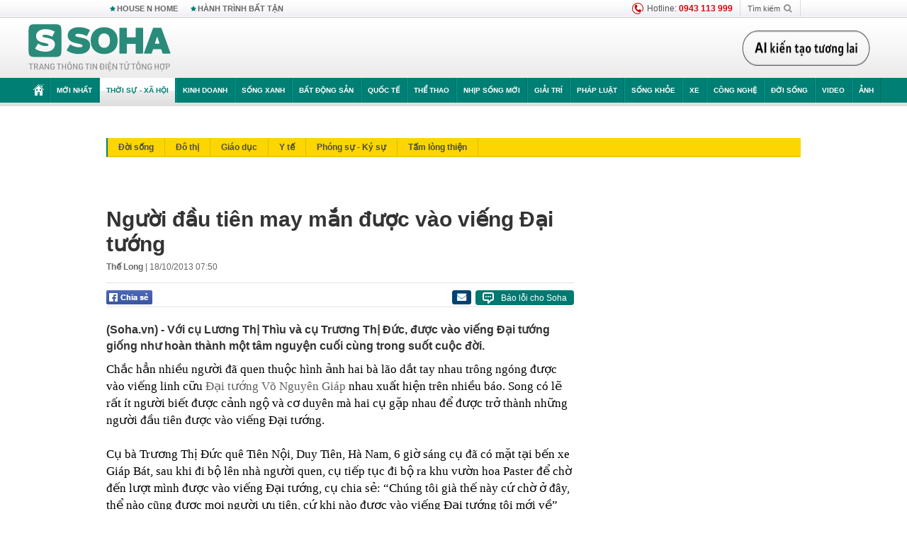

--- FILE ---
content_type: text/html; charset=utf-8
request_url: https://soha.vn/ajax-box-detail-bottom-19810009.htm
body_size: 40102
content:
<div class="box-hot-and-focus">
    <!--siteid198:highestviewnews:zoneid19810009hour48-->
            <div class="border_bottom"></div>
        <div style="clear: both"></div>
        <div class="clearfix">
            <div class="boxSameZone" id="boxSameZone" data-marked-zoneid="soha_detail_samecategory">
                <div class="box-sm-top">
                    <b>ĐANG HOT</b>
                    <div id="search-place" class="clearfix">
    <label>Xem theo ngày</label>
    <select class="sDay">
        <option selected="selected" value="0">Ngày</option>
        <option value="1">1</option>
        <option value="2">2</option>
        <option value="3">3</option>
        <option value="4">4</option>
        <option value="5">5</option>
        <option value="6">6</option>
        <option value="7">7</option>
        <option value="8">8</option>
        <option value="9">9</option>
        <option value="10">10</option>
        <option value="11">11</option>
        <option value="12">12</option>
        <option value="13">13</option>
        <option value="14">14</option>
        <option value="15">15</option>
        <option value="16">16</option>
        <option value="17">17</option>
        <option value="18">18</option>
        <option value="19">19</option>
        <option value="20">20</option>
        <option value="21">21</option>
        <option value="22">22</option>
        <option value="23">23</option>
        <option value="24">24</option>
        <option value="25">25</option>
        <option value="26">26</option>
        <option value="27">27</option>
        <option value="28">28</option>
        <option value="29">29</option>
        <option value="30">30</option>
        <option value="31">31</option>
    </select>
    <select class="sMonth">
        <option value="0">Tháng</option>
        <option value="1">Tháng 1</option>
        <option value="2">Tháng 2</option>
        <option value="3">Tháng 3</option>
        <option value="4">Tháng 4</option>
        <option value="5">Tháng 5</option>
        <option value="6">Tháng 6</option>
        <option value="7">Tháng 7</option>
        <option value="8">Tháng 8</option>
        <option value="9">Tháng 9</option>
        <option value="10">Tháng 10</option>
        <option value="11">Tháng 11</option>
        <option value="12">Tháng 12</option>
    </select>
    <select class="sYear">
        <option value="0">Năm</option>
                                            <option value="2025" selected="selected">2025</option>
            
                                    <option value="2024">2024</option>
            
                                    <option value="2023">2023</option>
            
                                    <option value="2022">2022</option>
            
                                    <option value="2021">2021</option>
            
                                    <option value="2020">2020</option>
            
            </select>
    <button type="button">XEM</button>
</div>
<script>
    (runinit = window.runinit || []).push(function () {
        var sDay = 13; $(".sDay").val(sDay);
        var sMonth = 12 ; $(".sMonth").val(sMonth);
        var sYear = 2025; $(".sYear").val(sYear);

        $('#search-place button').click(function (e) {
            var day = $('#search-place .sDay').val() + '';
            var month = $('#search-place .sMonth').val() + '';
            var year = $('#search-place .sYear').val() + '';

            if (day == '0' || month == '0' || year == '0') {
                alert('Bạn cần nhập ngày tháng cần xem. Hãy thử lại');
                return;
            }

            try {
                var re = /^(\d{1,2})\/(\d{1,2})\/(\d{4})$/;
                var dateInput = day + '/' + month + '/' + year;

                var minYear = 1902;
                var maxYear = (new Date()).getFullYear();

                if (regs = dateInput.match(re)) {
                    if (regs[1] < 1 || regs[1] > 31) {
                        alert("Giá trị ngày không đúng: " + regs[1]);
                        return;
                    }
                    else if (regs[2] < 1 || regs[2] > 12) {
                        alert("Giá trị tháng không đúng: " + regs[2]);
                        return;
                    }
                    else if (regs[3] < minYear || regs[3] > maxYear) {
                        alert("Giá trị năm không đúng: " + regs[3] + " - phải nằm trong khoảng " + minYear + " và " + maxYear);
                        return;
                    }

                    // check leap year

                    switch (month) {
                        case "4":
                        case "6":
                        case "9":
                        case "11":
                            if (day > 30) {
                                alert('Không tồn tại ngày: "' + day + '/' + month + '/' + year + '". Hãy thử lại');
                                return;
                            }
                            break;
                        case "2":
                            var isLeapYear = parseFloat(year) % 4 == 0;

                            if (day > (isLeapYear ? 29 : 28)) {
                                alert('Không tồn tại ngày: "' + day + '/' + month + '/' + year + '". Hãy thử lại');
                                return;
                            }
                            break;
                    }
                }
                else {
                    alert('Không tồn tại ngày: "' + day + '/' + month + '/' + year + '". Hãy thử lại');
                    return;
                }

                // date time OK

                var cUrl = '/' + $("#hdZoneUrl").val() + '/' + day + '-' + month + '-' + year + '.htm';

                location.href = cUrl;
            }
            catch (e) {
                alert('Không tồn tại ngày: "' + day + '/' + month + '/' + year + '". Hãy thử lại');
            }
        });
    });

</script>
                </div>
                <div class="kscli-list">
                    <div class="box-category" data-layout="29" data-cd-key="siteid198:highestviewnews:zoneid19810009hour48" data-cd-top="6">
                        <div class="box-category-middle ">
                                                            <div class="box-category-item   "         data-id="198251211162149578"
                    >
                    <a class="box-category-link-with-avatar img-resize show-popup inited-timeline-popup " href="/mien-bac-sap-xuat-hien-mua-to-den-rat-to-198251211162149578.htm"
                title="Miền Bắc sắp xuất hiện mưa to đến rất to" data-id="198251211162149578" data-popup-url="/mien-bac-sap-xuat-hien-mua-to-den-rat-to-198251211162149578.htm"  data-type="0">
                                    <img data-type="avatar" 
                        src="https://sohanews.sohacdn.com/zoom/206_219/160588918557773824/2025/12/11/du-bao-thoi-tiet-17654447685641170226748-0-0-496-794-crop-1765444770654147473731.jpeg "
                        alt="Miền Bắc sắp xuất hiện mưa to đến rất to"
                        loading=lazy
                        class="box-category-avatar">
                                                </a>
                <div class="box-category-content">
                        <h3 class="box-category-title-text ">
                <a data-type="0" data-type="title" data-linktype="newsdetail" data-id="198251211162149578"
                    class="box-category-link-title show-popup inited-timeline-popup "
                    data-newstype="0" href="/mien-bac-sap-xuat-hien-mua-to-den-rat-to-198251211162149578.htm" data-popup-url="/mien-bac-sap-xuat-hien-mua-to-den-rat-to-198251211162149578.htm"
                    title="Miền Bắc sắp xuất hiện mưa to đến rất to" >Miền Bắc sắp xuất hiện mưa to đến rất to</a>
                </h3>

                                    
                                            <!-- <span class="box-category-time time-ago" title="2025-12-11T17:17:00">2025-12-11T17:17:00</span> -->
                                                            </div>
            </div>
                                                            <div class="box-category-item   "         data-id="198251210172415633"
                    >
                    <a class="box-category-link-with-avatar img-resize  " href="/bo-cong-an-neu-de-xuat-quan-trong-lien-quan-den-bang-lai-xe-cua-nguoi-dan-ca-nuoc-198251210172415633.htm"
                title="Bộ Công an nêu đề xuất quan trọng liên quan đến bằng lái xe của người dân cả nước" data-id="198251210172415633" data-popup-url="/bo-cong-an-neu-de-xuat-quan-trong-lien-quan-den-bang-lai-xe-cua-nguoi-dan-ca-nuoc-198251210172415633.htm"  data-type="16">
                                    <img data-type="avatar" 
                        src="https://sohanews.sohacdn.com/zoom/206_219/160588918557773824/2025/12/10/anh-chup-man-hinh-2025-02-23-luc-091439-1740276887099170581968-1765362121955474938760-32-0-430-636-crop-1765362126999465458587.png "
                        alt="Bộ Công an nêu đề xuất quan trọng liên quan đến bằng lái xe của người dân cả nước"
                        loading=lazy
                        class="box-category-avatar">
                                                </a>
                <div class="box-category-content">
                        <h3 class="box-category-title-text ">
                <a data-type="16" data-type="title" data-linktype="newsdetail" data-id="198251210172415633"
                    class="box-category-link-title  "
                    data-newstype="0" href="/bo-cong-an-neu-de-xuat-quan-trong-lien-quan-den-bang-lai-xe-cua-nguoi-dan-ca-nuoc-198251210172415633.htm" data-popup-url="/bo-cong-an-neu-de-xuat-quan-trong-lien-quan-den-bang-lai-xe-cua-nguoi-dan-ca-nuoc-198251210172415633.htm"
                    title="Bộ Công an nêu đề xuất quan trọng liên quan đến bằng lái xe của người dân cả nước" >Bộ Công an nêu đề xuất quan trọng liên quan đến bằng lái xe của người dân cả nước</a>
                </h3>

                                    
                                            <!-- <span class="box-category-time time-ago" title="2025-12-11T07:00:00">2025-12-11T07:00:00</span> -->
                                                            </div>
            </div>
                                                            <div class="box-category-item   "         data-id="198251212122451729"
                    >
                    <a class="box-category-link-with-avatar img-resize  " href="/quyet-dinh-dac-biet-quan-trong-anh-huong-den-tat-ca-o-to-xe-may-xang-toan-quoc-ai-cung-phai-biet-198251212122451729.htm"
                title="Quyết định đặc biệt quan trọng ảnh hưởng đến tất cả ô tô, xe máy xăng toàn quốc, ai cũng phải biết" data-id="198251212122451729" data-popup-url="/quyet-dinh-dac-biet-quan-trong-anh-huong-den-tat-ca-o-to-xe-may-xang-toan-quoc-ai-cung-phai-biet-198251212122451729.htm"  data-type="16">
                                    <img data-type="avatar" 
                        src="https://sohanews.sohacdn.com/zoom/206_219/160588918557773824/2025/12/12/h-chup-man-hinh-2024-10-25-luc-175052-1729853464993432755515-34-0-604-912-crop-1729853564537362803761-17655167328951790761293-0-0-437-700-crop-17655167360962137394177.png "
                        alt="Quyết định đặc biệt quan trọng ảnh hưởng đến tất cả ô tô, xe máy xăng toàn quốc, ai cũng phải biết"
                        loading=lazy
                        class="box-category-avatar">
                                                </a>
                <div class="box-category-content">
                        <h3 class="box-category-title-text ">
                <a data-type="16" data-type="title" data-linktype="newsdetail" data-id="198251212122451729"
                    class="box-category-link-title  "
                    data-newstype="0" href="/quyet-dinh-dac-biet-quan-trong-anh-huong-den-tat-ca-o-to-xe-may-xang-toan-quoc-ai-cung-phai-biet-198251212122451729.htm" data-popup-url="/quyet-dinh-dac-biet-quan-trong-anh-huong-den-tat-ca-o-to-xe-may-xang-toan-quoc-ai-cung-phai-biet-198251212122451729.htm"
                    title="Quyết định đặc biệt quan trọng ảnh hưởng đến tất cả ô tô, xe máy xăng toàn quốc, ai cũng phải biết" >Quyết định đặc biệt quan trọng ảnh hưởng đến tất cả ô tô, xe máy xăng toàn quốc, ai cũng phải biết</a>
                </h3>

                                    
                                            <!-- <span class="box-category-time time-ago" title="2025-12-12T14:00:00">2025-12-12T14:00:00</span> -->
                                                            </div>
            </div>
                                                            <div class="box-category-item   "         data-id="198251210091149617"
                    >
                    <a class="box-category-link-with-avatar img-resize show-popup inited-timeline-popup " href="/583-chu-xe-may-co-bien-so-sau-nhanh-chong-nop-phat-nguoi-theo-nghi-dinh-168-198251210091149617.htm"
                title="583 chủ xe máy có biển số sau nhanh chóng nộp phạt nguội theo Nghị định 168" data-id="198251210091149617" data-popup-url="/583-chu-xe-may-co-bien-so-sau-nhanh-chong-nop-phat-nguoi-theo-nghi-dinh-168-198251210091149617.htm"  data-type="0">
                                    <img data-type="avatar" 
                        src="https://sohanews.sohacdn.com/zoom/206_219/160588918557773824/2025/12/11/avatar1765414200903-17654142014862102850991.png "
                        alt="583 chủ xe máy có biển số sau nhanh chóng nộp phạt nguội theo Nghị định 168"
                        loading=lazy
                        class="box-category-avatar">
                                                </a>
                <div class="box-category-content">
                        <h3 class="box-category-title-text ">
                <a data-type="0" data-type="title" data-linktype="newsdetail" data-id="198251210091149617"
                    class="box-category-link-title show-popup inited-timeline-popup "
                    data-newstype="0" href="/583-chu-xe-may-co-bien-so-sau-nhanh-chong-nop-phat-nguoi-theo-nghi-dinh-168-198251210091149617.htm" data-popup-url="/583-chu-xe-may-co-bien-so-sau-nhanh-chong-nop-phat-nguoi-theo-nghi-dinh-168-198251210091149617.htm"
                    title="583 chủ xe máy có biển số sau nhanh chóng nộp phạt nguội theo Nghị định 168" >583 chủ xe máy có biển số sau nhanh chóng nộp phạt nguội theo Nghị định 168</a>
                </h3>

                                    
                                            <!-- <span class="box-category-time time-ago" title="2025-12-11T09:08:00">2025-12-11T09:08:00</span> -->
                                                            </div>
            </div>
                                                            <div class="box-category-item   "         data-id="198251212160605151"
                    >
                    <a class="box-category-link-with-avatar img-resize show-popup inited-timeline-popup " href="/tin-gio-mua-dong-bac-moi-nhat-tu-dem-nay-mien-bac-mua-to-den-rat-to-198251212160605151.htm"
                title="Tin gió mùa Đông Bắc mới nhất: Từ đêm nay, miền Bắc mưa to đến rất to" data-id="198251212160605151" data-popup-url="/tin-gio-mua-dong-bac-moi-nhat-tu-dem-nay-mien-bac-mua-to-den-rat-to-198251212160605151.htm"  data-type="0">
                                    <img data-type="avatar" 
                        src="https://sohanews.sohacdn.com/zoom/206_219/160588918557773824/2025/12/12/image-11-1765529957182465788132-0-0-450-720-crop-17655302026541334785756.jpg "
                        alt="Tin gió mùa Đông Bắc mới nhất: Từ đêm nay, miền Bắc mưa to đến rất to"
                        loading=lazy
                        class="box-category-avatar">
                                                </a>
                <div class="box-category-content">
                        <h3 class="box-category-title-text ">
                <a data-type="0" data-type="title" data-linktype="newsdetail" data-id="198251212160605151"
                    class="box-category-link-title show-popup inited-timeline-popup "
                    data-newstype="0" href="/tin-gio-mua-dong-bac-moi-nhat-tu-dem-nay-mien-bac-mua-to-den-rat-to-198251212160605151.htm" data-popup-url="/tin-gio-mua-dong-bac-moi-nhat-tu-dem-nay-mien-bac-mua-to-den-rat-to-198251212160605151.htm"
                    title="Tin gió mùa Đông Bắc mới nhất: Từ đêm nay, miền Bắc mưa to đến rất to" >Tin gió mùa Đông Bắc mới nhất: Từ đêm nay, miền Bắc mưa to đến rất to</a>
                </h3>

                                    
                                            <!-- <span class="box-category-time time-ago" title="2025-12-12T17:19:00">2025-12-12T17:19:00</span> -->
                                                            </div>
            </div>
                                                            <div class="box-category-item   "         data-id="198251212162735303"
                    >
                    <a class="box-category-link-with-avatar img-resize show-popup inited-timeline-popup " href="/tinh-huong-oai-oam-sau-khi-chuyen-can-nha-xay-nham-o-hai-phong-ve-dung-vi-tri-198251212162735303.htm"
                title="Tình huống oái oăm sau khi chuyển căn nhà xây nhầm ở Hải Phòng về đúng vị trí" data-id="198251212162735303" data-popup-url="/tinh-huong-oai-oam-sau-khi-chuyen-can-nha-xay-nham-o-hai-phong-ve-dung-vi-tri-198251212162735303.htm"  data-type="0">
                                    <img data-type="avatar" 
                        src="https://sohanews.sohacdn.com/zoom/206_219/160588918557773824/2025/12/12/avatar1765531582767-17655315833771272799416.jpg "
                        alt="Tình huống oái oăm sau khi chuyển căn nhà xây nhầm ở Hải Phòng về đúng vị trí"
                        loading=lazy
                        class="box-category-avatar">
                                                </a>
                <div class="box-category-content">
                        <h3 class="box-category-title-text ">
                <a data-type="0" data-type="title" data-linktype="newsdetail" data-id="198251212162735303"
                    class="box-category-link-title show-popup inited-timeline-popup "
                    data-newstype="0" href="/tinh-huong-oai-oam-sau-khi-chuyen-can-nha-xay-nham-o-hai-phong-ve-dung-vi-tri-198251212162735303.htm" data-popup-url="/tinh-huong-oai-oam-sau-khi-chuyen-can-nha-xay-nham-o-hai-phong-ve-dung-vi-tri-198251212162735303.htm"
                    title="Tình huống oái oăm sau khi chuyển căn nhà xây nhầm ở Hải Phòng về đúng vị trí" >Tình huống oái oăm sau khi chuyển căn nhà xây nhầm ở Hải Phòng về đúng vị trí</a>
                </h3>

                                    
                                            <!-- <span class="box-category-time time-ago" title="2025-12-12T17:35:00">2025-12-12T17:35:00</span> -->
                                                            </div>
            </div>
                                                        <div class="box-category-item">
                                <div id="admzone500318"></div>
    <script>
        if (pageSettings.allow3rd) admicroAD.unit.push(function () { admicroAD.show('admzone500318') });
    </script>

                            </div>
                        </div>
                    </div>
                </div>
            </div>
        </div>
                <div class="border_bottom"></div>
        <div style="clear: both"></div>
        <div class="clearfix por">
            <div class="kds-hot-daily fl" id="soha_tinnoibat" data-marked-zoneid="soha_detail_tinnoibat">
                <p class="kds-title mt-40">TIN NỔI BẬT SOHA</p>
                <div class="knd-wrapperv2 clearfix tinnoibatdetailtotal">
                    <div class="box-category" data-layout="100" data-cd-key="siteid198:newsposition:zoneid0type1;siteid198:newsinzonefullisonhome:zone0" data-cd-top="6">
                        <div class="box-category-middle" id="TinNoiBatDetail">
                                                            <div class="box-category-item   "         data-id="198251212200156489"
                    >
                    <a class="box-category-link-with-avatar img-resize show-popup inited-timeline-popup " href="/em-trai-anh-vien-ngoan-muc-gianh-hcv-truoc-sea-games-chi-vien-goi-va-chi-noi-dung-mot-cau-nay-198251212200156489.htm"
                title="Em trai Ánh Viên ngoạn mục giành HCV: “Trước SEA Games, chị Viên gọi và chỉ nói đúng một câu này”" data-id="198251212200156489" data-popup-url="/em-trai-anh-vien-ngoan-muc-gianh-hcv-truoc-sea-games-chi-vien-goi-va-chi-noi-dung-mot-cau-nay-198251212200156489.htm"  data-type="0">
                                    <img data-type="avatar" 
                        src="https://sohanews.sohacdn.com/zoom/157_99/160588918557773824/2025/12/12/avatar1765544430500-1765544430818434571372-418-0-1484-1706-crop-1765544465196784930490.jpg "
                        alt="Em trai Ánh Viên ngoạn mục giành HCV: “Trước SEA Games, chị Viên gọi và chỉ nói đúng một câu này”"
                        loading=lazy
                        class="box-category-avatar">
                                                </a>
                <div class="box-category-content">
                        <h3 class="box-category-title-text ">
                <a data-type="0" data-type="title" data-linktype="newsdetail" data-id="198251212200156489"
                    class="box-category-link-title show-popup inited-timeline-popup "
                    data-newstype="1" href="/em-trai-anh-vien-ngoan-muc-gianh-hcv-truoc-sea-games-chi-vien-goi-va-chi-noi-dung-mot-cau-nay-198251212200156489.htm" data-popup-url="/em-trai-anh-vien-ngoan-muc-gianh-hcv-truoc-sea-games-chi-vien-goi-va-chi-noi-dung-mot-cau-nay-198251212200156489.htm"
                    title="Em trai Ánh Viên ngoạn mục giành HCV: “Trước SEA Games, chị Viên gọi và chỉ nói đúng một câu này”" >Em trai Ánh Viên ngoạn mục giành HCV: “Trước SEA Games, chị Viên gọi và chỉ nói đúng một câu này”</a>
                </h3>

                                    
                                            <!-- <span class="box-category-time " title="12/12/2025 20:00:57">12/12/2025 20:57</span> -->
                                                            </div>
            </div>
                                                            <div class="box-category-item   "         data-id="198251212211436819"
                    >
                    <a class="box-category-link-with-avatar img-resize show-popup inited-timeline-popup " href="/toi-12-12-gia-vang-tang-soc-xuat-hien-moc-du-bao-moi-198251212211436819.htm"
                title="Tối 12-12, giá vàng tăng sốc, xuất hiện mốc dự báo mới" data-id="198251212211436819" data-popup-url="/toi-12-12-gia-vang-tang-soc-xuat-hien-moc-du-bao-moi-198251212211436819.htm"  data-type="0">
                                    <img data-type="avatar" 
                        src="https://sohanews.sohacdn.com/zoom/157_99/160588918557773824/2025/12/12/avatar1765548753799-1765548754286466376875-0-63-315-567-crop-17655487645751815491874.jpg "
                        alt="Tối 12-12, giá vàng tăng sốc, xuất hiện mốc dự báo mới"
                        loading=lazy
                        class="box-category-avatar">
                                                </a>
                <div class="box-category-content">
                        <h3 class="box-category-title-text ">
                <a data-type="0" data-type="title" data-linktype="newsdetail" data-id="198251212211436819"
                    class="box-category-link-title show-popup inited-timeline-popup "
                    data-newstype="0" href="/toi-12-12-gia-vang-tang-soc-xuat-hien-moc-du-bao-moi-198251212211436819.htm" data-popup-url="/toi-12-12-gia-vang-tang-soc-xuat-hien-moc-du-bao-moi-198251212211436819.htm"
                    title="Tối 12-12, giá vàng tăng sốc, xuất hiện mốc dự báo mới" >Tối 12-12, giá vàng tăng sốc, xuất hiện mốc dự báo mới</a>
                </h3>

                                    
                                            <!-- <span class="box-category-time " title="12/12/2025 21:00:14">12/12/2025 21:14</span> -->
                                                            </div>
            </div>
                                                            <div class="box-category-item   "         data-id="19825121216170915"
                    >
                    <a class="box-category-link-with-avatar img-resize show-popup inited-timeline-popup " href="/tgd-tap-doan-nang-luong-so-mot-cua-nga-cam-ket-dieu-dac-biet-viet-nam-se-som-so-huu-cong-nghe-vo-song-19825121216170915.htm"
                title="TGĐ tập đoàn năng lượng số một của Nga cam kết điều đặc biệt: Việt Nam sẽ sớm sở hữu công nghệ &quot;vô song&quot;?" data-id="19825121216170915" data-popup-url="/tgd-tap-doan-nang-luong-so-mot-cua-nga-cam-ket-dieu-dac-biet-viet-nam-se-som-so-huu-cong-nghe-vo-song-19825121216170915.htm"  data-type="0">
                                    <img data-type="avatar" 
                        src="https://sohanews.sohacdn.com/zoom/157_99/160588918557773824/2025/12/12/avatar1765530886334-1765530887280604235910.jpg "
                        alt="TGĐ tập đoàn năng lượng số một của Nga cam kết điều đặc biệt: Việt Nam sẽ sớm sở hữu công nghệ &quot;vô song&quot;?"
                        loading=lazy
                        class="box-category-avatar">
                                                </a>
                <div class="box-category-content">
                        <h3 class="box-category-title-text ">
                <a data-type="0" data-type="title" data-linktype="newsdetail" data-id="19825121216170915"
                    class="box-category-link-title show-popup inited-timeline-popup "
                    data-newstype="0" href="/tgd-tap-doan-nang-luong-so-mot-cua-nga-cam-ket-dieu-dac-biet-viet-nam-se-som-so-huu-cong-nghe-vo-song-19825121216170915.htm" data-popup-url="/tgd-tap-doan-nang-luong-so-mot-cua-nga-cam-ket-dieu-dac-biet-viet-nam-se-som-so-huu-cong-nghe-vo-song-19825121216170915.htm"
                    title="TGĐ tập đoàn năng lượng số một của Nga cam kết điều đặc biệt: Việt Nam sẽ sớm sở hữu công nghệ &quot;vô song&quot;?" >TGĐ tập đoàn năng lượng số một của Nga cam kết điều đặc biệt: Việt Nam sẽ sớm sở hữu công nghệ &quot;vô song&quot;?</a>
                </h3>

                                    
                                            <!-- <span class="box-category-time " title="12/12/2025 19:00:00">12/12/2025 19:00</span> -->
                                                            </div>
            </div>
                                                            <div class="box-category-item   "         data-id="198251212140754374"
                    >
                    <a class="box-category-link-with-avatar img-resize  " href="/csgt-toan-quoc-dong-loat-ra-quan-thuc-hien-1-nhiem-vu-tu-10h-sang-mung-1-tet-nguyen-dan-198251212140754374.htm"
                title="CSGT toàn quốc đồng loạt ra quân thực hiện 1 nhiệm vụ từ 10h sáng mùng 1 Tết Nguyên đán" data-id="198251212140754374" data-popup-url="/csgt-toan-quoc-dong-loat-ra-quan-thuc-hien-1-nhiem-vu-tu-10h-sang-mung-1-tet-nguyen-dan-198251212140754374.htm"  data-type="16">
                                    <img data-type="avatar" 
                        src="https://sohanews.sohacdn.com/zoom/157_99/160588918557773824/2025/12/12/5972175068834047406895122851397471295478520n-1765522361548647251680-0-0-1153-1845-crop-17655231371741002234087.jpg "
                        alt="CSGT toàn quốc đồng loạt ra quân thực hiện 1 nhiệm vụ từ 10h sáng mùng 1 Tết Nguyên đán"
                        loading=lazy
                        class="box-category-avatar">
                                                </a>
                <div class="box-category-content">
                        <h3 class="box-category-title-text ">
                <a data-type="16" data-type="title" data-linktype="newsdetail" data-id="198251212140754374"
                    class="box-category-link-title  "
                    data-newstype="0" href="/csgt-toan-quoc-dong-loat-ra-quan-thuc-hien-1-nhiem-vu-tu-10h-sang-mung-1-tet-nguyen-dan-198251212140754374.htm" data-popup-url="/csgt-toan-quoc-dong-loat-ra-quan-thuc-hien-1-nhiem-vu-tu-10h-sang-mung-1-tet-nguyen-dan-198251212140754374.htm"
                    title="CSGT toàn quốc đồng loạt ra quân thực hiện 1 nhiệm vụ từ 10h sáng mùng 1 Tết Nguyên đán" >CSGT toàn quốc đồng loạt ra quân thực hiện 1 nhiệm vụ từ 10h sáng mùng 1 Tết Nguyên đán</a>
                </h3>

                                    
                                            <!-- <span class="box-category-time " title="12/12/2025 20:00:00">12/12/2025 20:00</span> -->
                                                            </div>
            </div>
                                                            <div class="box-category-item   "         data-id="19825121211244187"
                    >
                    <a class="box-category-link-with-avatar img-resize show-popup inited-timeline-popup " href="/ukraine-mo-lo-luyen-linh-drone-nguoi-tre-me-cong-nghe-choi-game-gioi-cang-de-thanh-sat-thu-tu-xa-19825121211244187.htm"
                title="Ukraine mở &#039;lò luyện&#039; lính drone: Người trẻ mê công nghệ, chơi game giỏi càng dễ thành &#039;sát thủ từ xa&#039;" data-id="19825121211244187" data-popup-url="/ukraine-mo-lo-luyen-linh-drone-nguoi-tre-me-cong-nghe-choi-game-gioi-cang-de-thanh-sat-thu-tu-xa-19825121211244187.htm"  data-type="0">
                                    <video autoplay="true" muted loop playsinline
                        class="lozad-video box-category-avatar "
                        poster="https://sohanews.sohacdn.com/zoom/157_99/160588918557773824/2025/12/12/avatar1765513278852-17655132792811729483611-10-0-348-540-crop-176551334794573450877.gif.png" alt="Ukraine mở &#039;lò luyện&#039; lính drone: Người trẻ mê công nghệ, chơi game giỏi càng dễ thành &#039;sát thủ từ xa&#039;"
                        data-src="https://sohanews.sohacdn.com/160588918557773824/2025/12/12/avatar1765513278852-17655132792811729483611-10-0-348-540-crop-176551334794573450877.gif.mp4"
                        type="video/mp4">
                    </video>
                            </a>
                <div class="box-category-content">
                        <h3 class="box-category-title-text ">
                <a data-type="0" data-type="title" data-linktype="newsdetail" data-id="19825121211244187"
                    class="box-category-link-title show-popup inited-timeline-popup "
                    data-newstype="0" href="/ukraine-mo-lo-luyen-linh-drone-nguoi-tre-me-cong-nghe-choi-game-gioi-cang-de-thanh-sat-thu-tu-xa-19825121211244187.htm" data-popup-url="/ukraine-mo-lo-luyen-linh-drone-nguoi-tre-me-cong-nghe-choi-game-gioi-cang-de-thanh-sat-thu-tu-xa-19825121211244187.htm"
                    title="Ukraine mở &#039;lò luyện&#039; lính drone: Người trẻ mê công nghệ, chơi game giỏi càng dễ thành &#039;sát thủ từ xa&#039;" >Ukraine mở &#039;lò luyện&#039; lính drone: Người trẻ mê công nghệ, chơi game giỏi càng dễ thành &#039;sát thủ từ xa&#039;</a>
                </h3>

                                    
                                            <!-- <span class="box-category-time " title="12/12/2025 18:00:10">12/12/2025 18:10</span> -->
                                                            </div>
            </div>
                                                            <div class="box-category-item   "         data-id="19825121222082134"
                    >
                    <a class="box-category-link-with-avatar img-resize show-popup inited-timeline-popup " href="/chinh-thuc-cuba-se-bat-dau-cho-phep-giao-dich-bang-dong-usd-19825121222082134.htm"
                title="Chính thức: Cuba sẽ bắt đầu cho phép giao dịch bằng đồng USD" data-id="19825121222082134" data-popup-url="/chinh-thuc-cuba-se-bat-dau-cho-phep-giao-dich-bang-dong-usd-19825121222082134.htm"  data-type="0">
                                    <img data-type="avatar" 
                        src="https://sohanews.sohacdn.com/zoom/157_99/160588918557773824/2025/12/12/avatar1765553424004-17655534248151162814925.jpg "
                        alt="Chính thức: Cuba sẽ bắt đầu cho phép giao dịch bằng đồng USD"
                        loading=lazy
                        class="box-category-avatar">
                                                </a>
                <div class="box-category-content">
                        <h3 class="box-category-title-text ">
                <a data-type="0" data-type="title" data-linktype="newsdetail" data-id="19825121222082134"
                    class="box-category-link-title show-popup inited-timeline-popup "
                    data-newstype="0" href="/chinh-thuc-cuba-se-bat-dau-cho-phep-giao-dich-bang-dong-usd-19825121222082134.htm" data-popup-url="/chinh-thuc-cuba-se-bat-dau-cho-phep-giao-dich-bang-dong-usd-19825121222082134.htm"
                    title="Chính thức: Cuba sẽ bắt đầu cho phép giao dịch bằng đồng USD" >Chính thức: Cuba sẽ bắt đầu cho phép giao dịch bằng đồng USD</a>
                </h3>

                                    
                                            <!-- <span class="box-category-time " title="12/12/2025 23:00:26">12/12/2025 23:26</span> -->
                                                            </div>
            </div>
                                                            <div class="box-category-item   "         data-id="198251212224449587"
                    >
                    <a class="box-category-link-with-avatar img-resize show-popup inited-timeline-popup " href="/nguoi-cha-ngoi-ben-bo-song-cho-tin-con-gai-mat-tich-hon-1-tuan-da-khong-co-phep-mau-nao-198251212224449587.htm"
                title="Người cha ngồi bên bờ sông, chờ tin con gái mất tích hơn 1 tuần: Đã không có phép màu nào!" data-id="198251212224449587" data-popup-url="/nguoi-cha-ngoi-ben-bo-song-cho-tin-con-gai-mat-tich-hon-1-tuan-da-khong-co-phep-mau-nao-198251212224449587.htm"  data-type="0">
                                    <img data-type="avatar" 
                        src="https://sohanews.sohacdn.com/zoom/157_99/160588918557773824/2025/12/12/avatar1765554096462-176555409691613606175-66-0-664-957-crop-1765554249506759854093.jpeg "
                        alt="Người cha ngồi bên bờ sông, chờ tin con gái mất tích hơn 1 tuần: Đã không có phép màu nào!"
                        loading=lazy
                        class="box-category-avatar">
                                                </a>
                <div class="box-category-content">
                        <h3 class="box-category-title-text ">
                <a data-type="0" data-type="title" data-linktype="newsdetail" data-id="198251212224449587"
                    class="box-category-link-title show-popup inited-timeline-popup "
                    data-newstype="0" href="/nguoi-cha-ngoi-ben-bo-song-cho-tin-con-gai-mat-tich-hon-1-tuan-da-khong-co-phep-mau-nao-198251212224449587.htm" data-popup-url="/nguoi-cha-ngoi-ben-bo-song-cho-tin-con-gai-mat-tich-hon-1-tuan-da-khong-co-phep-mau-nao-198251212224449587.htm"
                    title="Người cha ngồi bên bờ sông, chờ tin con gái mất tích hơn 1 tuần: Đã không có phép màu nào!" >Người cha ngồi bên bờ sông, chờ tin con gái mất tích hơn 1 tuần: Đã không có phép màu nào!</a>
                </h3>

                                    
                                            <!-- <span class="box-category-time " title="12/12/2025 23:00:41">12/12/2025 23:41</span> -->
                                                            </div>
            </div>
                                                            <div class="box-category-item   "         data-id="198251212160138511"
                    >
                    <a class="box-category-link-with-avatar img-resize show-popup inited-timeline-popup " href="/khach-viet-ke-chuyen-du-lich-trung-quoc-gap-hien-tuong-la-tam-su-moi-nguoi-da-hieu-nham-toi-198251212160138511.htm"
                title="Khách Việt kể chuyện du lịch Trung Quốc, gặp hiện tượng lạ, tâm sự: &quot;Mọi người đã hiểu nhầm tôi&quot;" data-id="198251212160138511" data-popup-url="/khach-viet-ke-chuyen-du-lich-trung-quoc-gap-hien-tuong-la-tam-su-moi-nguoi-da-hieu-nham-toi-198251212160138511.htm"  data-type="0">
                                    <img data-type="avatar" 
                        src="https://sohanews.sohacdn.com/zoom/157_99/160588918557773824/2025/12/12/176552943579937447768-21-0-341-512-crop-1765529440629273763408.jpg "
                        alt="Khách Việt kể chuyện du lịch Trung Quốc, gặp hiện tượng lạ, tâm sự: &quot;Mọi người đã hiểu nhầm tôi&quot;"
                        loading=lazy
                        class="box-category-avatar">
                                                </a>
                <div class="box-category-content">
                        <h3 class="box-category-title-text ">
                <a data-type="0" data-type="title" data-linktype="newsdetail" data-id="198251212160138511"
                    class="box-category-link-title show-popup inited-timeline-popup "
                    data-newstype="0" href="/khach-viet-ke-chuyen-du-lich-trung-quoc-gap-hien-tuong-la-tam-su-moi-nguoi-da-hieu-nham-toi-198251212160138511.htm" data-popup-url="/khach-viet-ke-chuyen-du-lich-trung-quoc-gap-hien-tuong-la-tam-su-moi-nguoi-da-hieu-nham-toi-198251212160138511.htm"
                    title="Khách Việt kể chuyện du lịch Trung Quốc, gặp hiện tượng lạ, tâm sự: &quot;Mọi người đã hiểu nhầm tôi&quot;" >Khách Việt kể chuyện du lịch Trung Quốc, gặp hiện tượng lạ, tâm sự: &quot;Mọi người đã hiểu nhầm tôi&quot;</a>
                </h3>

                                    
                                            <!-- <span class="box-category-time " title="12/12/2025 21:00:07">12/12/2025 21:07</span> -->
                                                            </div>
            </div>
                                                    </div>
                    </div>
                </div>
            </div>
        </div>
    </div>


